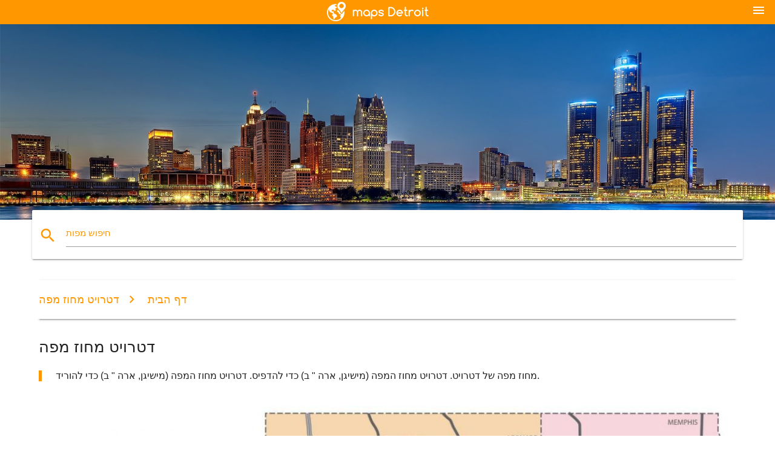

--- FILE ---
content_type: text/html; charset=UTF-8
request_url: http://he.maps-detroit.com/%D7%93%D7%98%D7%A8%D7%95%D7%99%D7%98-%D7%9E%D7%97%D7%95%D7%96-%D7%9E%D7%A4%D7%94
body_size: 6391
content:


<!DOCTYPE html>
<html lang="he">
	<head>
	
		<meta charset="utf-8">
		<meta http-equiv="x-ua-compatible" content="ie=edge">
	
		<link rel="icon" type="image/png" href="/favicon.png" />

		<title>דטרויט מחוז המפה - מחוז מפה של דטרויט (מישיגן, ארה " ב)</title>
		<meta name="description" content="מחוז מפה של דטרויט. דטרויט מחוז המפה (מישיגן, ארה " ב) כדי להדפיס. דטרויט מחוז המפה (מישיגן, ארה " ב) כדי להוריד." />

        <meta property="og:title" content="דטרויט מחוז המפה - מחוז מפה של דטרויט (מישיגן, ארה " ב)" />
        <meta property="og:description" content="מחוז מפה של דטרויט. דטרויט מחוז המפה (מישיגן, ארה " ב) כדי להדפיס. דטרויט מחוז המפה (מישיגן, ארה " ב) כדי להוריד." />
        <meta property="og:type" content="article" />
        <meta property="og:url" content="http://he.maps-detroit.com/דטרויט-מחוז-מפה" />
        <meta property="og:image" content="http://he.maps-detroit.com/img/400/דטרויט-מחוז-מפה.jpg" />

        <link rel="canonical" href="http://he.maps-detroit.com/דטרויט-מחוז-מפה" />

        
		<!--Import Google Icon Font-->
<!--		<link href="http://fonts.googleapis.com/icon?family=Material+Icons" rel="stylesheet">-->

<!--        <link rel="stylesheet" href="--><!--css/mdb.css">-->
		<!-- Compiled and minified CSS -->
<!--		<link rel="stylesheet" href="https://cdnjs.cloudflare.com/ajax/libs/materialize/0.98.0/css/materialize.min.css">-->

<!--        <link href="--><!--css/select2.min.css" rel="stylesheet" type="text/css" />-->
        <link href="https://mediacitymapv3.newebcreations.com/css/combine.css" rel="stylesheet" type="text/css" />

        <!--Let browser know website is optimized for mobile-->
		<meta name="viewport" content="width=device-width, initial-scale=1.0"/>
		
				<style type="text/css">
		
			body {
				display: flex;
				min-height: 100vh;
				flex-direction: column;
			}

			main {
				flex: 1 0 auto;
				position: relative;
				top: -30px;
			}
			
			#searchBlock .input-field  {

			}
			
			header {
				font-size: 0;
				position: relative,
			}
			
			header a {
				display: inline-block;
			}

			#subHeader {
				padding: 5px;
			}
			
			h1 {
				font-size: 26px;
			}
			
			.container {
				width: 90%;
			}
			
			.row.marginBottomLess {
				margin-bottom: 0;
			}
			
			h2 {
				font-size: 22px;
			}
			
			blockquote {
				font-size: 16px;
				line-height: 18px;
				border-color: #ff9800;
			}
		
			.card .card-content {
				padding: 10px;
			}
			.card .card-content .card-title {
				font-size: 18px;
				line-height: 18px;
				margin-top: 6px;
				margin-bottom: 6px;
			}
            @media screen and (max-width: 600px) {
                .card .card-content .card-title {
                    font-size: 14px;
                    line-height: 14px;
                    margin-top: 6px;
                    margin-bottom: 6px;
                }
            }
			.input-field .prefix {
				top: 12px;
			}
			
			.autocomplete-content li img.circle {
				border-radius: 0;
			}


#otherWebsite li a:hover {
        text-decoration: underline;
}


		</style>
		
	</head>

	<body>

				<header class="orange">
			<div class="logo center-align">
				<a href="/">
					<img src="/img/logo.png" style="width: 220px;" />
				</a>
			</div>
			<div id="menuSelectLanguage" style="position: absolute; top: 5px; right: 15px;">
				<a href="#" class="button-collapse white-text"><i class="material-icons">menu</i></a>
			</div>
			<div id="subHeader" class="orange lighten-1 hide">
				
<div class="selectLanguage">
    <div id="selectLanguageContainer">
        <div id="selectLanguage" >

            <select id="selectLanguageSelect" data-live-search="true" data-size="8" data-width="100px">
                                <option value="ar">‫العربية</option>
                                <option value="de">Deutsch</option>
                                <option value="en">English</option>
                                <option value="es">Español</option>
                                <option value="fr">Français</option>
                                <option value="it">Italiano</option>
                                <option value="ja">日本語</option>
                                <option value="ko">한국어</option>
                                <option value="ms">Bahasa Melayu</option>
                                <option value="nl">Nederlands</option>
                                <option value="pl">Polski</option>
                                <option value="pt">Português</option>
                                <option value="ru">Русский</option>
                                <option value="tr">Türkçe</option>
                                <option value="zh">中文</option>
                                <option value="af">Afrikaans</option>
                                <option value="az">Azərbaycanca</option>
                                <option value="be">Беларуская</option>
                                <option value="bg">Български</option>
                                <option value="bn">বাংলা</option>
                                <option value="bs">Bosanski</option>
                                <option value="ca">Català</option>
                                <option value="cs">Čeština</option>
                                <option value="da">Dansk</option>
                                <option value="el">Ελληνικά</option>
                                <option value="et">Eesti</option>
                                <option value="eu">Euskara</option>
                                <option value="fa">پارسی</option>
                                <option value="fi">Suomi</option>
                                <option value="gl">Galego</option>
                                <option value="gu">ગુજરાતી</option>
                                <option value="he"selected="selected">עברית</option>
                                <option value="hi">पैरिस</option>
                                <option value="hr">Hrvatski</option>
                                <option value="ht">Kreyol ayisyen</option>
                                <option value="hu">Magyar</option>
                                <option value="hy">Հայերեն</option>
                                <option value="id">Bahasa Indonesia</option>
                                <option value="is">íslenska</option>
                                <option value="ka">ქართული</option>
                                <option value="kn">ಕನ್ನಡ</option>
                                <option value="lt">Lietuvių</option>
                                <option value="lv">Latviešu</option>
                                <option value="mk">Македонски</option>
                                <option value="mn">Монгол</option>
                                <option value="no">Norsk</option>
                                <option value="pa">ਪੰਜਾਬੀ</option>
                                <option value="ro">Română</option>
                                <option value="sk">Slovenčina</option>
                                <option value="sl">Slovenščina</option>
                                <option value="sq">Shqip</option>
                                <option value="sr">Српски</option>
                                <option value="sv">Svenska</option>
                                <option value="sw">Kiswahili</option>
                                <option value="ta">தமிழ்</option>
                                <option value="th">ภาษาไทย</option>
                                <option value="tl">Tagalog</option>
                                <option value="uk">Українська</option>
                                <option value="ur">اردو</option>
                                <option value="vi">Tiếng Việt</option>
                            </select>

        </div>
    </div>
    <style type="text/css">

        #selectLanguageContainer label {
            margin-left: 15px;
            color: white;
            font-weight: normal;
        }

        .selectLanguage {
			/* position: absolute;
			right: 10px;
			top: 5px;
			width: 100px; */
			font-size: 14px;
        }

        #selectLanguage {
            text-align: center;
        }

        #selectLanguage button {
/*            background: transparent;*/
        }

        .valign {
            display: inline-block;
            vertical-align: middle;
        }
        .vrule {
            width: 1%;
            height: 100%;
            display: inline-block;
            vertical-align: middle;
        }

        .nextIconNav {
            margin-left: 10px;
            line-height: 16px;
            width: 160px;
        }

        .side-nav a {
            line-height: auto;
            vertical-align: middle;
        }

        .side-nav .collapsible-body a {
            height: 42px;
            line-height: 42px;
            line-height: normal;
            vertical-align: middle;
            font-size: 0.9rem;
        }

/*
        #selectLanguage input {
            padding-top: 5px;
            padding-bottom: 5px;
            height: 25px;
            margin: 0 auto;
        }
*/

    </style>

</div>
			</div>
		</header>
		<div>
		<img src="/img/ban.jpg" class="responsive-img" />
		</div>		
		<main>
			<div id="searchBlock" class="container orange-text">
				<div class="row">
					<div class="col s12">
					  <div class="row card orange-text">
						<div class="input-field col s12">
						  <i class="material-icons prefix orange-text">search</i>
						  <input type="text" id="autocomplete-input" class="autocomplete light-blue-text">
						  <label for="autocomplete-input" class="orange-text">חיפוש מפות</label>
						</div>
					  </div>
					</div>
				</div>
			</div>

                        
			
			<nav class="container">
				<div class="row nav-wrapper white orange-text">
					<div class="col s12">
						<a href="/" class="breadcrumb orange-text" title="דף הבית מפות דטרויט">דף הבית</a>
						<a href="/דטרויט-מחוז-מפה" class="breadcrumb orange-text" title="דטרויט מחוז מפה">דטרויט מחוז מפה</a>
					</div>
				</div>
			</nav>
			
			<div class="container">
				<div class="row">
					<div class="col s12">
						<h1>דטרויט מחוז מפה</h1>
						<blockquote class="orange-border">
							מחוז מפה של דטרויט. דטרויט מחוז המפה (מישיגן, ארה " ב) כדי להדפיס. דטרויט מחוז המפה (מישיגן, ארה " ב) כדי להוריד.													</blockquote>
					</div>

					<div class="col s12">
						<!-- Go to www.addthis.com/dashboard to customize your tools -->
						<div class="addthis_inline_share_toolbox_gn1u"></div>
					</div>
				</div>
				
				<div class="row">
					<div class="col s12" id="map">
                        <div class="mdb-lightbox">
                            <figure>
                            <a href="/img/0/דטרויט-מחוז-מפה.jpg" data-size="1311x1200" title="מחוז מפה של דטרויט">
						        <img class="responsive-img" src="/img/1200/דטרויט-מחוז-מפה.jpg" alt="מחוז מפה של דטרויט" />
                            </a>
                            </figure>
                        </div>
					</div>

                        

					<div class="col s12 center">
						<h2 class="center">מחוז מפה של דטרויט</h2>
						<a id="printButton" href="#" rel="nofollow" class="btn orange" title="דטרויט מחוז המפה להדפסה"><i class="material-icons left">print</i><span>הדפסה</span></a>
						<a href="/download.php?id=19&name=דטרויט-מחוז-מפה.jpg" target="_blank" rel="nofollow"  class="btn orange" title="דטרויט מחוז המפה להורדה"><i class="material-icons  left">system_update_alt</i><span>הורד</span></a>
					</div>
				</div>
				
				<div class="row">
					&nbsp;
				</div>
				
								
			</div>
		</main>

        <div id="mdb-lightbox-ui"></div>

		


		<footer class="page-footer orange">
			<div class="container">
				
				<!--Social buttons-->
				<div class="row social-section">
					<!-- Go to www.addthis.com/dashboard to customize your tools -->
					<div class="addthis_inline_share_toolbox_nrhe center"></div>
				</div>
				
			</div>
			<div class="footer-copyright">
				<div class="container center">
					© 2026 Copyright: <a class="white-text text-lighten-3 center" target="_blank" href="/cdn-cgi/l/email-protection#a2ccc7d5c7c0c1d0c7c3d6cbcdccd1e2c5cfc3cbce8cc1cdcf">Newebcreations</a>
				</div>
			</div>
		</footer>


		<!-- SCRIPTS -->
<script data-cfasync="false" src="/cdn-cgi/scripts/5c5dd728/cloudflare-static/email-decode.min.js"></script><script type="text/javascript" src="https://mediacitymapv3.newebcreations.com/js/combine.js"></script>

<!--Import jQuery before materialize.js-->
<!--<script type="text/javascript" src="https://code.jquery.com/jquery-2.1.1.min.js"></script>-->
<!-- Compiled and minified JavaScript -->
<!--<script src="https://cdnjs.cloudflare.com/ajax/libs/materialize/0.98.0/js/materialize.min.js"></script>-->

<!--<script type="text/javascript" src="--><!--js/select2/select2.min.js"></script>-->

<!--<script type="text/javascript" src="--><!--js/lightbox.js"></script>-->

<!--<script type="text/javascript" src="--><!--js/jquery.print.js"></script>-->

<!--<script type="text/javascript" src="--><!--js/jquery.printElement.js"></script>-->


<script type="text/javascript">

    $(document).ready(function() {
	
	$('input.autocomplete').autocomplete({
		data: {
						"התעופה של דטרויט מפה": "/img/400/התעופה-של-דטרויט-מפה.jpg",
						"דטרויט אדיסון הפסקת מפה": "/img/400/דטרויט-אדיסון-הפסקת-מפה.jpg",
						"דטרויט מפה": "/img/400/דטרויט-מפה.jpg",
						"דטרויט מישיגן מפה": "/img/400/דטרויט-מישיגן-מפה.jpg",
						"דטרויט מיקוד המפה": "/img/400/דטרויט-מיקוד-המפה.jpg",
						"dtw התעופה מפה": "/img/400/dtw-התעופה-מפה.jpg",
						"dtw מסוף המפה": "/img/400/dtw-מסוף-המפה.jpg",
						"מפה של דטרויט": "/img/400/מפה-של-דטרויט.jpg",
						"העיר דטרויט ובנייה מפה": "/img/400/העיר-דטרויט-ובנייה-מפה.jpg",
						"comerica park מפה": "/img/400/comerica-park-מפה.jpg",
						"comerica park חניה מפה": "/img/400/comerica-park-חניה-מפה.jpg",
						"comerica park ישיבה מפה": "/img/400/comerica-park-ישיבה-מפה.jpg",
						"פשע המפה דטרויט": "/img/400/פשע-המפה-דטרויט.jpg",
						"התעופה של דטרויט מזון המפה": "/img/400/התעופה-של-דטרויט-מזון-המפה.jpg",
						"התעופה של דטרויט המפה דלתא": "/img/400/התעופה-של-דטרויט-המפה-דלתא.jpg",
						"דטרויט נמל התעופה מפה": "/img/400/דטרויט-נמל-התעופה-מפה.jpg",
						"דטרויט אזור המפה": "/img/400/דטרויט-אזור-המפה.jpg",
						"העיר דטרויט מפה": "/img/400/העיר-דטרויט-מפה.jpg",
						"דטרויט מחוז מפה": "/img/400/דטרויט-מחוז-מפה.jpg",
						"דטרויט מחוז מפה": "/img/400/דטרויט-מחוז-מפה.jpg",
						"דטרויט החבורה מפה": "/img/400/דטרויט-החבורה-מפה.jpg",
						"דטרויט מפת ארה " ב": "/img/400/דטרויט-מפת-ארה-"-ב.jpg",
						"דטרויט מרתון מפה": "/img/400/דטרויט-מרתון-מפה.jpg",
						"דטרויט התעופה מפה": "/img/400/דטרויט-התעופה-מפה.jpg",
						"דטרויט מפת המטרו": "/img/400/דטרויט-מפת-המטרו.jpg",
						"דטרויט, mi מפה": "/img/400/דטרויט,-mi-מפה.jpg",
						"דטרויט השכונה מפה": "/img/400/דטרויט-השכונה-מפה.jpg",
						"דטרויט על גבי מפה": "/img/400/דטרויט-על-גבי-מפה.jpg",
						"דטרויט אותנו על המפה": "/img/400/דטרויט-אותנו-על-המפה.jpg",
						"דטרויט אנשים mover מפה": "/img/400/דטרויט-אנשים-mover-מפה.jpg",
						"דטרויט משטרה מפה": "/img/400/דטרויט-משטרה-מפה.jpg",
						"דטרויט דיג בנהר מפה": "/img/400/דטרויט-דיג-בנהר-מפה.jpg",
						"דטרויט בטיחות מפה": "/img/400/דטרויט-בטיחות-מפה.jpg",
						"דטרויט מכרה המלח מפה": "/img/400/דטרויט-מכרה-המלח-מפה.jpg",
						"דטרויט street map": "/img/400/דטרויט-street-map.jpg",
						"דטרויט פרבר מפה": "/img/400/דטרויט-פרבר-מפה.jpg",
						"דטרויט הפרברים מפה": "/img/400/דטרויט-הפרברים-מפה.jpg",
						"דטרויט מסוף המפה": "/img/400/דטרויט-מסוף-המפה.jpg",
						"מפת גן החיות של דטרויט": "/img/400/מפת-גן-החיות-של-דטרויט.jpg",
						"העיר דטרויט מפה": "/img/400/העיר-דטרויט-מפה.jpg",
						"שוק מזרחי דטרויט מפה": "/img/400/שוק-מזרחי-דטרויט-מפה.jpg",
						"ביקורתית מפה של דטרויט": "/img/400/ביקורתית-מפה-של-דטרויט.jpg",
						"מפה של דטרויט ואת הפרברים": "/img/400/מפה-של-דטרויט-ואת-הפרברים.jpg",
						"המפה של דטרויט, מישיגן.": "/img/400/המפה-של-דטרויט,-מישיגן..jpg",
						"מפת מטרו דטרויט": "/img/400/מפת-מטרו-דטרויט.jpg",
						"מקנמרה מסוף המפה": "/img/400/מקנמרה-מסוף-המפה.jpg",
						"נמר אצטדיון מפה": "/img/400/נמר-אצטדיון-מפה.jpg",
						"האי בל המפה דטרויט": "/img/400/האי-בל-המפה-דטרויט.jpg",
						"העיר דטרויט, רחוב המפה": "/img/400/העיר-דטרויט,-רחוב-המפה.jpg",
						"דטרויט מבנים נטושים מפה": "/img/400/דטרויט-מבנים-נטושים-מפה.jpg",
						"דטרויט המשיכה מפה": "/img/400/דטרויט-המשיכה-מפה.jpg",
						"דטרויט שידפון מפה": "/img/400/דטרויט-שידפון-מפה.jpg",
						"דטרויט אוטובוס מפה": "/img/400/דטרויט-אוטובוס-מפה.jpg",
						"דטרויט בתי קזינו מפה": "/img/400/דטרויט-בתי-קזינו-מפה.jpg",
						"דטרויט גן מפה": "/img/400/דטרויט-גן-מפה.jpg",
						"דטרויט רכבת קלה מפה": "/img/400/דטרויט-רכבת-קלה-מפה.jpg",
						"דטרויט מפת מיקום": "/img/400/דטרויט-מפת-מיקום.jpg",
						"דטרויט מסילה מפה": "/img/400/דטרויט-מסילה-מפה.jpg",
						"דטרויט אנדרטה מפה": "/img/400/דטרויט-אנדרטה-מפה.jpg",
						"דטרויט מוזיאון מפה": "/img/400/דטרויט-מוזיאון-מפה.jpg",
						"דטרויט מפת הפארק": "/img/400/דטרויט-מפת-הפארק.jpg",
						"דטרויט חניה מפה": "/img/400/דטרויט-חניה-מפה.jpg",
						"דטרויט צפיפות האוכלוסייה מפה": "/img/400/דטרויט-צפיפות-האוכלוסייה-מפה.jpg",
						"דטרויט תחבורה ציבורית מפה": "/img/400/דטרויט-תחבורה-ציבורית-מפה.jpg",
						"דטרויט חנות מפה": "/img/400/דטרויט-חנות-מפה.jpg",
						"דטרויט תיירות מפה": "/img/400/דטרויט-תיירות-מפה.jpg",
						"הרובע היווני דטרויט מפה": "/img/400/הרובע-היווני-דטרויט-מפה.jpg",
					},
		limit: 20, // The max amount of results that can be shown at once. Default: Infinity.
	});
	
	$('input.autocomplete').on("change", function() {
		var data = {
						"התעופה של דטרויט מפה": "/התעופה-של-דטרויט-מפה",
						"דטרויט אדיסון הפסקת מפה": "/דטרויט-אדיסון-הפסקת-מפה",
						"דטרויט מפה": "/דטרויט-מפה",
						"דטרויט מישיגן מפה": "/דטרויט-מישיגן-מפה",
						"דטרויט מיקוד המפה": "/דטרויט-מיקוד-המפה",
						"dtw התעופה מפה": "/dtw-התעופה-מפה",
						"dtw מסוף המפה": "/dtw-מסוף-המפה",
						"מפה של דטרויט": "/מפה-של-דטרויט",
						"העיר דטרויט ובנייה מפה": "/העיר-דטרויט-ובנייה-מפה",
						"comerica park מפה": "/comerica-park-מפה",
						"comerica park חניה מפה": "/comerica-park-חניה-מפה",
						"comerica park ישיבה מפה": "/comerica-park-ישיבה-מפה",
						"פשע המפה דטרויט": "/פשע-המפה-דטרויט",
						"התעופה של דטרויט מזון המפה": "/התעופה-של-דטרויט-מזון-המפה",
						"התעופה של דטרויט המפה דלתא": "/התעופה-של-דטרויט-המפה-דלתא",
						"דטרויט נמל התעופה מפה": "/דטרויט-נמל-התעופה-מפה",
						"דטרויט אזור המפה": "/דטרויט-אזור-המפה",
						"העיר דטרויט מפה": "/העיר-דטרויט-מפה",
						"דטרויט מחוז מפה": "/דטרויט-מחוז-מפה",
						"דטרויט מחוז מפה": "/דטרויט-מחוז-מפה",
						"דטרויט החבורה מפה": "/דטרויט-החבורה-מפה",
						"דטרויט מפת ארה " ב": "/דטרויט-מפת-ארה-"-ב",
						"דטרויט מרתון מפה": "/דטרויט-מרתון-מפה",
						"דטרויט התעופה מפה": "/דטרויט-התעופה-מפה",
						"דטרויט מפת המטרו": "/דטרויט-מפת-המטרו",
						"דטרויט, mi מפה": "/דטרויט,-mi-מפה",
						"דטרויט השכונה מפה": "/דטרויט-השכונה-מפה",
						"דטרויט על גבי מפה": "/דטרויט-על-גבי-מפה",
						"דטרויט אותנו על המפה": "/דטרויט-אותנו-על-המפה",
						"דטרויט אנשים mover מפה": "/דטרויט-אנשים-mover-מפה",
						"דטרויט משטרה מפה": "/דטרויט-משטרה-מפה",
						"דטרויט דיג בנהר מפה": "/דטרויט-דיג-בנהר-מפה",
						"דטרויט בטיחות מפה": "/דטרויט-בטיחות-מפה",
						"דטרויט מכרה המלח מפה": "/דטרויט-מכרה-המלח-מפה",
						"דטרויט street map": "/דטרויט-street-map",
						"דטרויט פרבר מפה": "/דטרויט-פרבר-מפה",
						"דטרויט הפרברים מפה": "/דטרויט-הפרברים-מפה",
						"דטרויט מסוף המפה": "/דטרויט-מסוף-המפה",
						"מפת גן החיות של דטרויט": "/מפת-גן-החיות-של-דטרויט",
						"העיר דטרויט מפה": "/העיר-דטרויט-מפה",
						"שוק מזרחי דטרויט מפה": "/שוק-מזרחי-דטרויט-מפה",
						"ביקורתית מפה של דטרויט": "/ביקורתית-מפה-של-דטרויט",
						"מפה של דטרויט ואת הפרברים": "/מפה-של-דטרויט-ואת-הפרברים",
						"המפה של דטרויט, מישיגן.": "/המפה-של-דטרויט,-מישיגן.",
						"מפת מטרו דטרויט": "/מפת-מטרו-דטרויט",
						"מקנמרה מסוף המפה": "/מקנמרה-מסוף-המפה",
						"נמר אצטדיון מפה": "/נמר-אצטדיון-מפה",
						"האי בל המפה דטרויט": "/האי-בל-המפה-דטרויט",
						"העיר דטרויט, רחוב המפה": "/העיר-דטרויט,-רחוב-המפה",
						"דטרויט מבנים נטושים מפה": "/דטרויט-מבנים-נטושים-מפה",
						"דטרויט המשיכה מפה": "/דטרויט-המשיכה-מפה",
						"דטרויט שידפון מפה": "/דטרויט-שידפון-מפה",
						"דטרויט אוטובוס מפה": "/דטרויט-אוטובוס-מפה",
						"דטרויט בתי קזינו מפה": "/דטרויט-בתי-קזינו-מפה",
						"דטרויט גן מפה": "/דטרויט-גן-מפה",
						"דטרויט רכבת קלה מפה": "/דטרויט-רכבת-קלה-מפה",
						"דטרויט מפת מיקום": "/דטרויט-מפת-מיקום",
						"דטרויט מסילה מפה": "/דטרויט-מסילה-מפה",
						"דטרויט אנדרטה מפה": "/דטרויט-אנדרטה-מפה",
						"דטרויט מוזיאון מפה": "/דטרויט-מוזיאון-מפה",
						"דטרויט מפת הפארק": "/דטרויט-מפת-הפארק",
						"דטרויט חניה מפה": "/דטרויט-חניה-מפה",
						"דטרויט צפיפות האוכלוסייה מפה": "/דטרויט-צפיפות-האוכלוסייה-מפה",
						"דטרויט תחבורה ציבורית מפה": "/דטרויט-תחבורה-ציבורית-מפה",
						"דטרויט חנות מפה": "/דטרויט-חנות-מפה",
						"דטרויט תיירות מפה": "/דטרויט-תיירות-מפה",
						"הרובע היווני דטרויט מפה": "/הרובע-היווני-דטרויט-מפה",
					};

		var label = $(this).val();
		var url = '';
		$.each(data, function(key, value) {
			if (label == key) {
				url = value;
			}
		});
		if (url != '')
			location.href = url;
		
	});
	
	
	
	var currentLanguage = "HE";

	$('#selectLanguage select').select2({
		placeholder: 'Select your language'
	});

	$('#selectLanguage select').on("change", function() {
		var val = $(this).val();

		if (val != currentLanguage) {
			if (val == "en")
				location.href = 'http://maps-detroit.com/';
			else
				location.href = 'http://'+val+'.maps-detroit.com/';
		}
	});

    $("#menuSelectLanguage a").click(function() {

        if ($("#subHeader").hasClass("hide")) {
            $("#subHeader").removeClass("hide");
        } else {
            $("#subHeader").addClass("hide");
        }

        return false;
    });
	

    });


</script>

<!-- Go to www.addthis.com/dashboard to customize your tools -->
<script type="text/javascript" src="//s7.addthis.com/js/300/addthis_widget.js#pubid=ra-535972064203a2c9"></script>

<script>
    (function(i,s,o,g,r,a,m){i['GoogleAnalyticsObject']=r;i[r]=i[r]||function(){
        (i[r].q=i[r].q||[]).push(arguments)},i[r].l=1*new Date();a=s.createElement(o),
        m=s.getElementsByTagName(o)[0];a.async=1;a.src=g;m.parentNode.insertBefore(a,m)
    })(window,document,'script','https://www.google-analytics.com/analytics.js','ga');

    ga('create', 'UA-93790816-26', 'auto');
    ga('send', 'pageview');

</script>




        <script type="text/javascript">

            $(function () {
                $("#mdb-lightbox-ui").load("https://mediacitymapv3.newebcreations.com/mdb-addons/mdb-lightbox-ui.html");

                $("#printButton").click(function() {
                    var imgPrint = $("#map").clone();
                    imgPrint.print();
                    return false;
                });
            });

        </script>


	<script defer src="https://static.cloudflareinsights.com/beacon.min.js/vcd15cbe7772f49c399c6a5babf22c1241717689176015" integrity="sha512-ZpsOmlRQV6y907TI0dKBHq9Md29nnaEIPlkf84rnaERnq6zvWvPUqr2ft8M1aS28oN72PdrCzSjY4U6VaAw1EQ==" data-cf-beacon='{"version":"2024.11.0","token":"df010633657345a6a83f824501f9bf8c","r":1,"server_timing":{"name":{"cfCacheStatus":true,"cfEdge":true,"cfExtPri":true,"cfL4":true,"cfOrigin":true,"cfSpeedBrain":true},"location_startswith":null}}' crossorigin="anonymous"></script>
</body>
</html>
